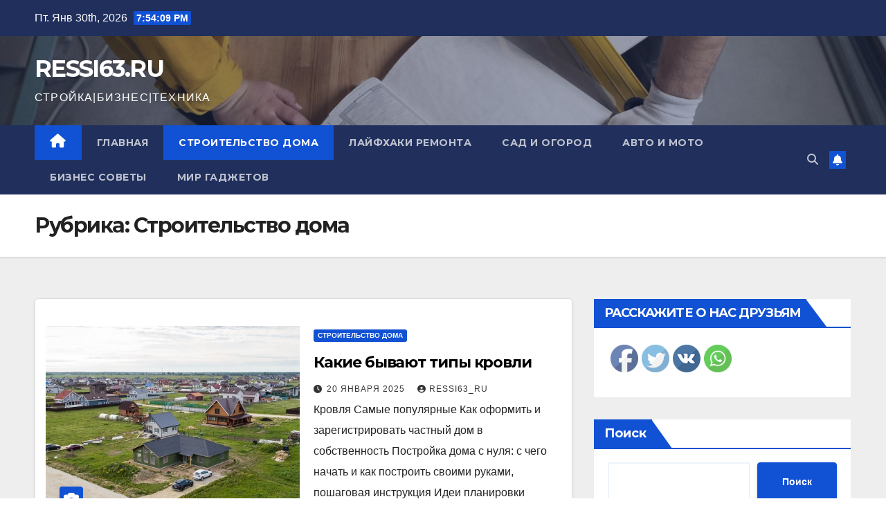

--- FILE ---
content_type: text/html; charset=UTF-8
request_url: https://ressi63.ru/category/stroim-dom-sami/
body_size: 17860
content:
<!DOCTYPE html><html dir="ltr" lang="ru-RU" prefix="og: https://ogp.me/ns#"><head><meta charset="UTF-8"><meta name="viewport" content="width=device-width, initial-scale=1"><link rel="profile" href="http://gmpg.org/xfn/11"><style type='text/css'></style><title>Строительство дома - RESSI63.RU</title><meta name="robots" content="max-image-preview:large" /><link rel="canonical" href="https://ressi63.ru/category/stroim-dom-sami/" /><link rel="next" href="https://ressi63.ru/category/stroim-dom-sami/page/2/" /><meta name="generator" content="All in One SEO (AIOSEO) 4.7.8" /> <script type="application/ld+json" class="aioseo-schema">{"@context":"https:\/\/schema.org","@graph":[{"@type":"BreadcrumbList","@id":"https:\/\/ressi63.ru\/category\/stroim-dom-sami\/#breadcrumblist","itemListElement":[{"@type":"ListItem","@id":"https:\/\/ressi63.ru\/#listItem","position":1,"name":"\u0413\u043b\u0430\u0432\u043d\u0430\u044f \u0441\u0442\u0440\u0430\u043d\u0438\u0446\u0430","item":"https:\/\/ressi63.ru\/","nextItem":{"@type":"ListItem","@id":"https:\/\/ressi63.ru\/category\/stroim-dom-sami\/#listItem","name":"\u0421\u0442\u0440\u043e\u0438\u0442\u0435\u043b\u044c\u0441\u0442\u0432\u043e \u0434\u043e\u043c\u0430"}},{"@type":"ListItem","@id":"https:\/\/ressi63.ru\/category\/stroim-dom-sami\/#listItem","position":2,"name":"\u0421\u0442\u0440\u043e\u0438\u0442\u0435\u043b\u044c\u0441\u0442\u0432\u043e \u0434\u043e\u043c\u0430","previousItem":{"@type":"ListItem","@id":"https:\/\/ressi63.ru\/#listItem","name":"\u0413\u043b\u0430\u0432\u043d\u0430\u044f \u0441\u0442\u0440\u0430\u043d\u0438\u0446\u0430"}}]},{"@type":"CollectionPage","@id":"https:\/\/ressi63.ru\/category\/stroim-dom-sami\/#collectionpage","url":"https:\/\/ressi63.ru\/category\/stroim-dom-sami\/","name":"\u0421\u0442\u0440\u043e\u0438\u0442\u0435\u043b\u044c\u0441\u0442\u0432\u043e \u0434\u043e\u043c\u0430 - RESSI63.RU","inLanguage":"ru-RU","isPartOf":{"@id":"https:\/\/ressi63.ru\/#website"},"breadcrumb":{"@id":"https:\/\/ressi63.ru\/category\/stroim-dom-sami\/#breadcrumblist"}},{"@type":"Organization","@id":"https:\/\/ressi63.ru\/#organization","name":"RESSI63.RU","description":"\u0421\u0422\u0420\u041e\u0419\u041a\u0410|\u0411\u0418\u0417\u041d\u0415\u0421|\u0422\u0415\u0425\u041d\u0418\u041a\u0410","url":"https:\/\/ressi63.ru\/"},{"@type":"WebSite","@id":"https:\/\/ressi63.ru\/#website","url":"https:\/\/ressi63.ru\/","name":"RESSI63.RU","description":"\u0421\u0422\u0420\u041e\u0419\u041a\u0410|\u0411\u0418\u0417\u041d\u0415\u0421|\u0422\u0415\u0425\u041d\u0418\u041a\u0410","inLanguage":"ru-RU","publisher":{"@id":"https:\/\/ressi63.ru\/#organization"}}]}</script> <link rel='dns-prefetch' href='//fonts.googleapis.com' /><link rel="alternate" type="application/rss+xml" title="RESSI63.RU &raquo; Лента" href="https://ressi63.ru/feed/" /><link rel="alternate" type="application/rss+xml" title="RESSI63.RU &raquo; Лента комментариев" href="https://ressi63.ru/comments/feed/" /><link rel="alternate" type="application/rss+xml" title="RESSI63.RU &raquo; Лента рубрики Строительство дома" href="https://ressi63.ru/category/stroim-dom-sami/feed/" />  <script src="//www.googletagmanager.com/gtag/js?id=G-4LY153T5FH"  data-cfasync="false" data-wpfc-render="false" async></script> <script data-cfasync="false" data-wpfc-render="false">var mi_version = '9.11.1';
				var mi_track_user = true;
				var mi_no_track_reason = '';
								var MonsterInsightsDefaultLocations = {"page_location":"https:\/\/ressi63.ru\/category\/stroim-dom-sami\/"};
								if ( typeof MonsterInsightsPrivacyGuardFilter === 'function' ) {
					var MonsterInsightsLocations = (typeof MonsterInsightsExcludeQuery === 'object') ? MonsterInsightsPrivacyGuardFilter( MonsterInsightsExcludeQuery ) : MonsterInsightsPrivacyGuardFilter( MonsterInsightsDefaultLocations );
				} else {
					var MonsterInsightsLocations = (typeof MonsterInsightsExcludeQuery === 'object') ? MonsterInsightsExcludeQuery : MonsterInsightsDefaultLocations;
				}

								var disableStrs = [
										'ga-disable-G-4LY153T5FH',
									];

				/* Function to detect opted out users */
				function __gtagTrackerIsOptedOut() {
					for (var index = 0; index < disableStrs.length; index++) {
						if (document.cookie.indexOf(disableStrs[index] + '=true') > -1) {
							return true;
						}
					}

					return false;
				}

				/* Disable tracking if the opt-out cookie exists. */
				if (__gtagTrackerIsOptedOut()) {
					for (var index = 0; index < disableStrs.length; index++) {
						window[disableStrs[index]] = true;
					}
				}

				/* Opt-out function */
				function __gtagTrackerOptout() {
					for (var index = 0; index < disableStrs.length; index++) {
						document.cookie = disableStrs[index] + '=true; expires=Thu, 31 Dec 2099 23:59:59 UTC; path=/';
						window[disableStrs[index]] = true;
					}
				}

				if ('undefined' === typeof gaOptout) {
					function gaOptout() {
						__gtagTrackerOptout();
					}
				}
								window.dataLayer = window.dataLayer || [];

				window.MonsterInsightsDualTracker = {
					helpers: {},
					trackers: {},
				};
				if (mi_track_user) {
					function __gtagDataLayer() {
						dataLayer.push(arguments);
					}

					function __gtagTracker(type, name, parameters) {
						if (!parameters) {
							parameters = {};
						}

						if (parameters.send_to) {
							__gtagDataLayer.apply(null, arguments);
							return;
						}

						if (type === 'event') {
														parameters.send_to = monsterinsights_frontend.v4_id;
							var hookName = name;
							if (typeof parameters['event_category'] !== 'undefined') {
								hookName = parameters['event_category'] + ':' + name;
							}

							if (typeof MonsterInsightsDualTracker.trackers[hookName] !== 'undefined') {
								MonsterInsightsDualTracker.trackers[hookName](parameters);
							} else {
								__gtagDataLayer('event', name, parameters);
							}
							
						} else {
							__gtagDataLayer.apply(null, arguments);
						}
					}

					__gtagTracker('js', new Date());
					__gtagTracker('set', {
						'developer_id.dZGIzZG': true,
											});
					if ( MonsterInsightsLocations.page_location ) {
						__gtagTracker('set', MonsterInsightsLocations);
					}
										__gtagTracker('config', 'G-4LY153T5FH', {"forceSSL":"true","link_attribution":"true"} );
										window.gtag = __gtagTracker;										(function () {
						/* https://developers.google.com/analytics/devguides/collection/analyticsjs/ */
						/* ga and __gaTracker compatibility shim. */
						var noopfn = function () {
							return null;
						};
						var newtracker = function () {
							return new Tracker();
						};
						var Tracker = function () {
							return null;
						};
						var p = Tracker.prototype;
						p.get = noopfn;
						p.set = noopfn;
						p.send = function () {
							var args = Array.prototype.slice.call(arguments);
							args.unshift('send');
							__gaTracker.apply(null, args);
						};
						var __gaTracker = function () {
							var len = arguments.length;
							if (len === 0) {
								return;
							}
							var f = arguments[len - 1];
							if (typeof f !== 'object' || f === null || typeof f.hitCallback !== 'function') {
								if ('send' === arguments[0]) {
									var hitConverted, hitObject = false, action;
									if ('event' === arguments[1]) {
										if ('undefined' !== typeof arguments[3]) {
											hitObject = {
												'eventAction': arguments[3],
												'eventCategory': arguments[2],
												'eventLabel': arguments[4],
												'value': arguments[5] ? arguments[5] : 1,
											}
										}
									}
									if ('pageview' === arguments[1]) {
										if ('undefined' !== typeof arguments[2]) {
											hitObject = {
												'eventAction': 'page_view',
												'page_path': arguments[2],
											}
										}
									}
									if (typeof arguments[2] === 'object') {
										hitObject = arguments[2];
									}
									if (typeof arguments[5] === 'object') {
										Object.assign(hitObject, arguments[5]);
									}
									if ('undefined' !== typeof arguments[1].hitType) {
										hitObject = arguments[1];
										if ('pageview' === hitObject.hitType) {
											hitObject.eventAction = 'page_view';
										}
									}
									if (hitObject) {
										action = 'timing' === arguments[1].hitType ? 'timing_complete' : hitObject.eventAction;
										hitConverted = mapArgs(hitObject);
										__gtagTracker('event', action, hitConverted);
									}
								}
								return;
							}

							function mapArgs(args) {
								var arg, hit = {};
								var gaMap = {
									'eventCategory': 'event_category',
									'eventAction': 'event_action',
									'eventLabel': 'event_label',
									'eventValue': 'event_value',
									'nonInteraction': 'non_interaction',
									'timingCategory': 'event_category',
									'timingVar': 'name',
									'timingValue': 'value',
									'timingLabel': 'event_label',
									'page': 'page_path',
									'location': 'page_location',
									'title': 'page_title',
									'referrer' : 'page_referrer',
								};
								for (arg in args) {
																		if (!(!args.hasOwnProperty(arg) || !gaMap.hasOwnProperty(arg))) {
										hit[gaMap[arg]] = args[arg];
									} else {
										hit[arg] = args[arg];
									}
								}
								return hit;
							}

							try {
								f.hitCallback();
							} catch (ex) {
							}
						};
						__gaTracker.create = newtracker;
						__gaTracker.getByName = newtracker;
						__gaTracker.getAll = function () {
							return [];
						};
						__gaTracker.remove = noopfn;
						__gaTracker.loaded = true;
						window['__gaTracker'] = __gaTracker;
					})();
									} else {
										console.log("");
					(function () {
						function __gtagTracker() {
							return null;
						}

						window['__gtagTracker'] = __gtagTracker;
						window['gtag'] = __gtagTracker;
					})();
									}</script> <style id='wp-img-auto-sizes-contain-inline-css'>img:is([sizes=auto i],[sizes^="auto," i]){contain-intrinsic-size:3000px 1500px}
/*# sourceURL=wp-img-auto-sizes-contain-inline-css */</style><style id='wp-block-library-inline-css'>:root{--wp-block-synced-color:#7a00df;--wp-block-synced-color--rgb:122,0,223;--wp-bound-block-color:var(--wp-block-synced-color);--wp-editor-canvas-background:#ddd;--wp-admin-theme-color:#007cba;--wp-admin-theme-color--rgb:0,124,186;--wp-admin-theme-color-darker-10:#006ba1;--wp-admin-theme-color-darker-10--rgb:0,107,160.5;--wp-admin-theme-color-darker-20:#005a87;--wp-admin-theme-color-darker-20--rgb:0,90,135;--wp-admin-border-width-focus:2px}@media (min-resolution:192dpi){:root{--wp-admin-border-width-focus:1.5px}}.wp-element-button{cursor:pointer}:root .has-very-light-gray-background-color{background-color:#eee}:root .has-very-dark-gray-background-color{background-color:#313131}:root .has-very-light-gray-color{color:#eee}:root .has-very-dark-gray-color{color:#313131}:root .has-vivid-green-cyan-to-vivid-cyan-blue-gradient-background{background:linear-gradient(135deg,#00d084,#0693e3)}:root .has-purple-crush-gradient-background{background:linear-gradient(135deg,#34e2e4,#4721fb 50%,#ab1dfe)}:root .has-hazy-dawn-gradient-background{background:linear-gradient(135deg,#faaca8,#dad0ec)}:root .has-subdued-olive-gradient-background{background:linear-gradient(135deg,#fafae1,#67a671)}:root .has-atomic-cream-gradient-background{background:linear-gradient(135deg,#fdd79a,#004a59)}:root .has-nightshade-gradient-background{background:linear-gradient(135deg,#330968,#31cdcf)}:root .has-midnight-gradient-background{background:linear-gradient(135deg,#020381,#2874fc)}:root{--wp--preset--font-size--normal:16px;--wp--preset--font-size--huge:42px}.has-regular-font-size{font-size:1em}.has-larger-font-size{font-size:2.625em}.has-normal-font-size{font-size:var(--wp--preset--font-size--normal)}.has-huge-font-size{font-size:var(--wp--preset--font-size--huge)}.has-text-align-center{text-align:center}.has-text-align-left{text-align:left}.has-text-align-right{text-align:right}.has-fit-text{white-space:nowrap!important}#end-resizable-editor-section{display:none}.aligncenter{clear:both}.items-justified-left{justify-content:flex-start}.items-justified-center{justify-content:center}.items-justified-right{justify-content:flex-end}.items-justified-space-between{justify-content:space-between}.screen-reader-text{border:0;clip-path:inset(50%);height:1px;margin:-1px;overflow:hidden;padding:0;position:absolute;width:1px;word-wrap:normal!important}.screen-reader-text:focus{background-color:#ddd;clip-path:none;color:#444;display:block;font-size:1em;height:auto;left:5px;line-height:normal;padding:15px 23px 14px;text-decoration:none;top:5px;width:auto;z-index:100000}html :where(.has-border-color){border-style:solid}html :where([style*=border-top-color]){border-top-style:solid}html :where([style*=border-right-color]){border-right-style:solid}html :where([style*=border-bottom-color]){border-bottom-style:solid}html :where([style*=border-left-color]){border-left-style:solid}html :where([style*=border-width]){border-style:solid}html :where([style*=border-top-width]){border-top-style:solid}html :where([style*=border-right-width]){border-right-style:solid}html :where([style*=border-bottom-width]){border-bottom-style:solid}html :where([style*=border-left-width]){border-left-style:solid}html :where(img[class*=wp-image-]){height:auto;max-width:100%}:where(figure){margin:0 0 1em}html :where(.is-position-sticky){--wp-admin--admin-bar--position-offset:var(--wp-admin--admin-bar--height,0px)}@media screen and (max-width:600px){html :where(.is-position-sticky){--wp-admin--admin-bar--position-offset:0px}}

/*# sourceURL=wp-block-library-inline-css */</style><style id='wp-block-archives-inline-css'>.wp-block-archives{box-sizing:border-box}.wp-block-archives-dropdown label{display:block}
/*# sourceURL=https://ressi63.ru/wp-includes/blocks/archives/style.min.css */</style><style id='wp-block-categories-inline-css'>.wp-block-categories{box-sizing:border-box}.wp-block-categories.alignleft{margin-right:2em}.wp-block-categories.alignright{margin-left:2em}.wp-block-categories.wp-block-categories-dropdown.aligncenter{text-align:center}.wp-block-categories .wp-block-categories__label{display:block;width:100%}
/*# sourceURL=https://ressi63.ru/wp-includes/blocks/categories/style.min.css */</style><style id='wp-block-heading-inline-css'>h1:where(.wp-block-heading).has-background,h2:where(.wp-block-heading).has-background,h3:where(.wp-block-heading).has-background,h4:where(.wp-block-heading).has-background,h5:where(.wp-block-heading).has-background,h6:where(.wp-block-heading).has-background{padding:1.25em 2.375em}h1.has-text-align-left[style*=writing-mode]:where([style*=vertical-lr]),h1.has-text-align-right[style*=writing-mode]:where([style*=vertical-rl]),h2.has-text-align-left[style*=writing-mode]:where([style*=vertical-lr]),h2.has-text-align-right[style*=writing-mode]:where([style*=vertical-rl]),h3.has-text-align-left[style*=writing-mode]:where([style*=vertical-lr]),h3.has-text-align-right[style*=writing-mode]:where([style*=vertical-rl]),h4.has-text-align-left[style*=writing-mode]:where([style*=vertical-lr]),h4.has-text-align-right[style*=writing-mode]:where([style*=vertical-rl]),h5.has-text-align-left[style*=writing-mode]:where([style*=vertical-lr]),h5.has-text-align-right[style*=writing-mode]:where([style*=vertical-rl]),h6.has-text-align-left[style*=writing-mode]:where([style*=vertical-lr]),h6.has-text-align-right[style*=writing-mode]:where([style*=vertical-rl]){rotate:180deg}
/*# sourceURL=https://ressi63.ru/wp-includes/blocks/heading/style.min.css */</style><style id='wp-block-latest-posts-inline-css'>.wp-block-latest-posts{box-sizing:border-box}.wp-block-latest-posts.alignleft{margin-right:2em}.wp-block-latest-posts.alignright{margin-left:2em}.wp-block-latest-posts.wp-block-latest-posts__list{list-style:none}.wp-block-latest-posts.wp-block-latest-posts__list li{clear:both;overflow-wrap:break-word}.wp-block-latest-posts.is-grid{display:flex;flex-wrap:wrap}.wp-block-latest-posts.is-grid li{margin:0 1.25em 1.25em 0;width:100%}@media (min-width:600px){.wp-block-latest-posts.columns-2 li{width:calc(50% - .625em)}.wp-block-latest-posts.columns-2 li:nth-child(2n){margin-right:0}.wp-block-latest-posts.columns-3 li{width:calc(33.33333% - .83333em)}.wp-block-latest-posts.columns-3 li:nth-child(3n){margin-right:0}.wp-block-latest-posts.columns-4 li{width:calc(25% - .9375em)}.wp-block-latest-posts.columns-4 li:nth-child(4n){margin-right:0}.wp-block-latest-posts.columns-5 li{width:calc(20% - 1em)}.wp-block-latest-posts.columns-5 li:nth-child(5n){margin-right:0}.wp-block-latest-posts.columns-6 li{width:calc(16.66667% - 1.04167em)}.wp-block-latest-posts.columns-6 li:nth-child(6n){margin-right:0}}:root :where(.wp-block-latest-posts.is-grid){padding:0}:root :where(.wp-block-latest-posts.wp-block-latest-posts__list){padding-left:0}.wp-block-latest-posts__post-author,.wp-block-latest-posts__post-date{display:block;font-size:.8125em}.wp-block-latest-posts__post-excerpt,.wp-block-latest-posts__post-full-content{margin-bottom:1em;margin-top:.5em}.wp-block-latest-posts__featured-image a{display:inline-block}.wp-block-latest-posts__featured-image img{height:auto;max-width:100%;width:auto}.wp-block-latest-posts__featured-image.alignleft{float:left;margin-right:1em}.wp-block-latest-posts__featured-image.alignright{float:right;margin-left:1em}.wp-block-latest-posts__featured-image.aligncenter{margin-bottom:1em;text-align:center}
/*# sourceURL=https://ressi63.ru/wp-includes/blocks/latest-posts/style.min.css */</style><style id='wp-block-search-inline-css'>.wp-block-search__button{margin-left:10px;word-break:normal}.wp-block-search__button.has-icon{line-height:0}.wp-block-search__button svg{height:1.25em;min-height:24px;min-width:24px;width:1.25em;fill:currentColor;vertical-align:text-bottom}:where(.wp-block-search__button){border:1px solid #ccc;padding:6px 10px}.wp-block-search__inside-wrapper{display:flex;flex:auto;flex-wrap:nowrap;max-width:100%}.wp-block-search__label{width:100%}.wp-block-search.wp-block-search__button-only .wp-block-search__button{box-sizing:border-box;display:flex;flex-shrink:0;justify-content:center;margin-left:0;max-width:100%}.wp-block-search.wp-block-search__button-only .wp-block-search__inside-wrapper{min-width:0!important;transition-property:width}.wp-block-search.wp-block-search__button-only .wp-block-search__input{flex-basis:100%;transition-duration:.3s}.wp-block-search.wp-block-search__button-only.wp-block-search__searchfield-hidden,.wp-block-search.wp-block-search__button-only.wp-block-search__searchfield-hidden .wp-block-search__inside-wrapper{overflow:hidden}.wp-block-search.wp-block-search__button-only.wp-block-search__searchfield-hidden .wp-block-search__input{border-left-width:0!important;border-right-width:0!important;flex-basis:0;flex-grow:0;margin:0;min-width:0!important;padding-left:0!important;padding-right:0!important;width:0!important}:where(.wp-block-search__input){appearance:none;border:1px solid #949494;flex-grow:1;font-family:inherit;font-size:inherit;font-style:inherit;font-weight:inherit;letter-spacing:inherit;line-height:inherit;margin-left:0;margin-right:0;min-width:3rem;padding:8px;text-decoration:unset!important;text-transform:inherit}:where(.wp-block-search__button-inside .wp-block-search__inside-wrapper){background-color:#fff;border:1px solid #949494;box-sizing:border-box;padding:4px}:where(.wp-block-search__button-inside .wp-block-search__inside-wrapper) .wp-block-search__input{border:none;border-radius:0;padding:0 4px}:where(.wp-block-search__button-inside .wp-block-search__inside-wrapper) .wp-block-search__input:focus{outline:none}:where(.wp-block-search__button-inside .wp-block-search__inside-wrapper) :where(.wp-block-search__button){padding:4px 8px}.wp-block-search.aligncenter .wp-block-search__inside-wrapper{margin:auto}.wp-block[data-align=right] .wp-block-search.wp-block-search__button-only .wp-block-search__inside-wrapper{float:right}
/*# sourceURL=https://ressi63.ru/wp-includes/blocks/search/style.min.css */</style><style id='wp-block-group-inline-css'>.wp-block-group{box-sizing:border-box}:where(.wp-block-group.wp-block-group-is-layout-constrained){position:relative}
/*# sourceURL=https://ressi63.ru/wp-includes/blocks/group/style.min.css */</style><style id='global-styles-inline-css'>:root{--wp--preset--aspect-ratio--square: 1;--wp--preset--aspect-ratio--4-3: 4/3;--wp--preset--aspect-ratio--3-4: 3/4;--wp--preset--aspect-ratio--3-2: 3/2;--wp--preset--aspect-ratio--2-3: 2/3;--wp--preset--aspect-ratio--16-9: 16/9;--wp--preset--aspect-ratio--9-16: 9/16;--wp--preset--color--black: #000000;--wp--preset--color--cyan-bluish-gray: #abb8c3;--wp--preset--color--white: #ffffff;--wp--preset--color--pale-pink: #f78da7;--wp--preset--color--vivid-red: #cf2e2e;--wp--preset--color--luminous-vivid-orange: #ff6900;--wp--preset--color--luminous-vivid-amber: #fcb900;--wp--preset--color--light-green-cyan: #7bdcb5;--wp--preset--color--vivid-green-cyan: #00d084;--wp--preset--color--pale-cyan-blue: #8ed1fc;--wp--preset--color--vivid-cyan-blue: #0693e3;--wp--preset--color--vivid-purple: #9b51e0;--wp--preset--gradient--vivid-cyan-blue-to-vivid-purple: linear-gradient(135deg,rgb(6,147,227) 0%,rgb(155,81,224) 100%);--wp--preset--gradient--light-green-cyan-to-vivid-green-cyan: linear-gradient(135deg,rgb(122,220,180) 0%,rgb(0,208,130) 100%);--wp--preset--gradient--luminous-vivid-amber-to-luminous-vivid-orange: linear-gradient(135deg,rgb(252,185,0) 0%,rgb(255,105,0) 100%);--wp--preset--gradient--luminous-vivid-orange-to-vivid-red: linear-gradient(135deg,rgb(255,105,0) 0%,rgb(207,46,46) 100%);--wp--preset--gradient--very-light-gray-to-cyan-bluish-gray: linear-gradient(135deg,rgb(238,238,238) 0%,rgb(169,184,195) 100%);--wp--preset--gradient--cool-to-warm-spectrum: linear-gradient(135deg,rgb(74,234,220) 0%,rgb(151,120,209) 20%,rgb(207,42,186) 40%,rgb(238,44,130) 60%,rgb(251,105,98) 80%,rgb(254,248,76) 100%);--wp--preset--gradient--blush-light-purple: linear-gradient(135deg,rgb(255,206,236) 0%,rgb(152,150,240) 100%);--wp--preset--gradient--blush-bordeaux: linear-gradient(135deg,rgb(254,205,165) 0%,rgb(254,45,45) 50%,rgb(107,0,62) 100%);--wp--preset--gradient--luminous-dusk: linear-gradient(135deg,rgb(255,203,112) 0%,rgb(199,81,192) 50%,rgb(65,88,208) 100%);--wp--preset--gradient--pale-ocean: linear-gradient(135deg,rgb(255,245,203) 0%,rgb(182,227,212) 50%,rgb(51,167,181) 100%);--wp--preset--gradient--electric-grass: linear-gradient(135deg,rgb(202,248,128) 0%,rgb(113,206,126) 100%);--wp--preset--gradient--midnight: linear-gradient(135deg,rgb(2,3,129) 0%,rgb(40,116,252) 100%);--wp--preset--font-size--small: 13px;--wp--preset--font-size--medium: 20px;--wp--preset--font-size--large: 36px;--wp--preset--font-size--x-large: 42px;--wp--preset--spacing--20: 0.44rem;--wp--preset--spacing--30: 0.67rem;--wp--preset--spacing--40: 1rem;--wp--preset--spacing--50: 1.5rem;--wp--preset--spacing--60: 2.25rem;--wp--preset--spacing--70: 3.38rem;--wp--preset--spacing--80: 5.06rem;--wp--preset--shadow--natural: 6px 6px 9px rgba(0, 0, 0, 0.2);--wp--preset--shadow--deep: 12px 12px 50px rgba(0, 0, 0, 0.4);--wp--preset--shadow--sharp: 6px 6px 0px rgba(0, 0, 0, 0.2);--wp--preset--shadow--outlined: 6px 6px 0px -3px rgb(255, 255, 255), 6px 6px rgb(0, 0, 0);--wp--preset--shadow--crisp: 6px 6px 0px rgb(0, 0, 0);}:where(.is-layout-flex){gap: 0.5em;}:where(.is-layout-grid){gap: 0.5em;}body .is-layout-flex{display: flex;}.is-layout-flex{flex-wrap: wrap;align-items: center;}.is-layout-flex > :is(*, div){margin: 0;}body .is-layout-grid{display: grid;}.is-layout-grid > :is(*, div){margin: 0;}:where(.wp-block-columns.is-layout-flex){gap: 2em;}:where(.wp-block-columns.is-layout-grid){gap: 2em;}:where(.wp-block-post-template.is-layout-flex){gap: 1.25em;}:where(.wp-block-post-template.is-layout-grid){gap: 1.25em;}.has-black-color{color: var(--wp--preset--color--black) !important;}.has-cyan-bluish-gray-color{color: var(--wp--preset--color--cyan-bluish-gray) !important;}.has-white-color{color: var(--wp--preset--color--white) !important;}.has-pale-pink-color{color: var(--wp--preset--color--pale-pink) !important;}.has-vivid-red-color{color: var(--wp--preset--color--vivid-red) !important;}.has-luminous-vivid-orange-color{color: var(--wp--preset--color--luminous-vivid-orange) !important;}.has-luminous-vivid-amber-color{color: var(--wp--preset--color--luminous-vivid-amber) !important;}.has-light-green-cyan-color{color: var(--wp--preset--color--light-green-cyan) !important;}.has-vivid-green-cyan-color{color: var(--wp--preset--color--vivid-green-cyan) !important;}.has-pale-cyan-blue-color{color: var(--wp--preset--color--pale-cyan-blue) !important;}.has-vivid-cyan-blue-color{color: var(--wp--preset--color--vivid-cyan-blue) !important;}.has-vivid-purple-color{color: var(--wp--preset--color--vivid-purple) !important;}.has-black-background-color{background-color: var(--wp--preset--color--black) !important;}.has-cyan-bluish-gray-background-color{background-color: var(--wp--preset--color--cyan-bluish-gray) !important;}.has-white-background-color{background-color: var(--wp--preset--color--white) !important;}.has-pale-pink-background-color{background-color: var(--wp--preset--color--pale-pink) !important;}.has-vivid-red-background-color{background-color: var(--wp--preset--color--vivid-red) !important;}.has-luminous-vivid-orange-background-color{background-color: var(--wp--preset--color--luminous-vivid-orange) !important;}.has-luminous-vivid-amber-background-color{background-color: var(--wp--preset--color--luminous-vivid-amber) !important;}.has-light-green-cyan-background-color{background-color: var(--wp--preset--color--light-green-cyan) !important;}.has-vivid-green-cyan-background-color{background-color: var(--wp--preset--color--vivid-green-cyan) !important;}.has-pale-cyan-blue-background-color{background-color: var(--wp--preset--color--pale-cyan-blue) !important;}.has-vivid-cyan-blue-background-color{background-color: var(--wp--preset--color--vivid-cyan-blue) !important;}.has-vivid-purple-background-color{background-color: var(--wp--preset--color--vivid-purple) !important;}.has-black-border-color{border-color: var(--wp--preset--color--black) !important;}.has-cyan-bluish-gray-border-color{border-color: var(--wp--preset--color--cyan-bluish-gray) !important;}.has-white-border-color{border-color: var(--wp--preset--color--white) !important;}.has-pale-pink-border-color{border-color: var(--wp--preset--color--pale-pink) !important;}.has-vivid-red-border-color{border-color: var(--wp--preset--color--vivid-red) !important;}.has-luminous-vivid-orange-border-color{border-color: var(--wp--preset--color--luminous-vivid-orange) !important;}.has-luminous-vivid-amber-border-color{border-color: var(--wp--preset--color--luminous-vivid-amber) !important;}.has-light-green-cyan-border-color{border-color: var(--wp--preset--color--light-green-cyan) !important;}.has-vivid-green-cyan-border-color{border-color: var(--wp--preset--color--vivid-green-cyan) !important;}.has-pale-cyan-blue-border-color{border-color: var(--wp--preset--color--pale-cyan-blue) !important;}.has-vivid-cyan-blue-border-color{border-color: var(--wp--preset--color--vivid-cyan-blue) !important;}.has-vivid-purple-border-color{border-color: var(--wp--preset--color--vivid-purple) !important;}.has-vivid-cyan-blue-to-vivid-purple-gradient-background{background: var(--wp--preset--gradient--vivid-cyan-blue-to-vivid-purple) !important;}.has-light-green-cyan-to-vivid-green-cyan-gradient-background{background: var(--wp--preset--gradient--light-green-cyan-to-vivid-green-cyan) !important;}.has-luminous-vivid-amber-to-luminous-vivid-orange-gradient-background{background: var(--wp--preset--gradient--luminous-vivid-amber-to-luminous-vivid-orange) !important;}.has-luminous-vivid-orange-to-vivid-red-gradient-background{background: var(--wp--preset--gradient--luminous-vivid-orange-to-vivid-red) !important;}.has-very-light-gray-to-cyan-bluish-gray-gradient-background{background: var(--wp--preset--gradient--very-light-gray-to-cyan-bluish-gray) !important;}.has-cool-to-warm-spectrum-gradient-background{background: var(--wp--preset--gradient--cool-to-warm-spectrum) !important;}.has-blush-light-purple-gradient-background{background: var(--wp--preset--gradient--blush-light-purple) !important;}.has-blush-bordeaux-gradient-background{background: var(--wp--preset--gradient--blush-bordeaux) !important;}.has-luminous-dusk-gradient-background{background: var(--wp--preset--gradient--luminous-dusk) !important;}.has-pale-ocean-gradient-background{background: var(--wp--preset--gradient--pale-ocean) !important;}.has-electric-grass-gradient-background{background: var(--wp--preset--gradient--electric-grass) !important;}.has-midnight-gradient-background{background: var(--wp--preset--gradient--midnight) !important;}.has-small-font-size{font-size: var(--wp--preset--font-size--small) !important;}.has-medium-font-size{font-size: var(--wp--preset--font-size--medium) !important;}.has-large-font-size{font-size: var(--wp--preset--font-size--large) !important;}.has-x-large-font-size{font-size: var(--wp--preset--font-size--x-large) !important;}
/*# sourceURL=global-styles-inline-css */</style><style id='classic-theme-styles-inline-css'>/*! This file is auto-generated */
.wp-block-button__link{color:#fff;background-color:#32373c;border-radius:9999px;box-shadow:none;text-decoration:none;padding:calc(.667em + 2px) calc(1.333em + 2px);font-size:1.125em}.wp-block-file__button{background:#32373c;color:#fff;text-decoration:none}
/*# sourceURL=/wp-includes/css/classic-themes.min.css */</style><link rel='stylesheet' id='contact-form-7-css' href='https://ressi63.ru/wp-content/cache/wmac/css/wmac_single_0e4a098f3f6e3faede64db8b9da80ba2.css' media='all' /><link rel='stylesheet' id='SFSImainCss-css' href='https://ressi63.ru/wp-content/cache/wmac/css/wmac_single_0711b51fe8599a4c4ecf7e17f9610a8a.css' media='all' /><link rel='stylesheet' id='ez-toc-css' href='https://ressi63.ru/wp-content/plugins/easy-table-of-contents/assets/css/screen.min.css' media='all' /><style id='ez-toc-inline-css'>div#ez-toc-container p.ez-toc-title {font-size: 120%;}div#ez-toc-container p.ez-toc-title {font-weight: 500;}div#ez-toc-container ul li {font-size: 95%;}div#ez-toc-container nav ul ul li ul li {font-size: 90%!important;}
.ez-toc-container-direction {direction: ltr;}.ez-toc-counter ul{counter-reset: item;}.ez-toc-counter nav ul li a::before {content: counters(item, ".", decimal) ". ";display: inline-block;counter-increment: item;flex-grow: 0;flex-shrink: 0;margin-right: .2em; float: left;}.ez-toc-widget-direction {direction: ltr;}.ez-toc-widget-container ul{counter-reset: item;}.ez-toc-widget-container nav ul li a::before {content: counters(item, ".", decimal) ". ";display: inline-block;counter-increment: item;flex-grow: 0;flex-shrink: 0;margin-right: .2em; float: left;}
/*# sourceURL=ez-toc-inline-css */</style><link rel='stylesheet' id='newsup-fonts-css' href='//fonts.googleapis.com/css?family=Montserrat%3A400%2C500%2C700%2C800%7CWork%2BSans%3A300%2C400%2C500%2C600%2C700%2C800%2C900%26display%3Dswap&#038;subset=latin%2Clatin-ext' media='all' /><link rel='stylesheet' id='bootstrap-css' href='https://ressi63.ru/wp-content/cache/wmac/css/wmac_single_9c515bcfe5994f1106779ebc80085b47.css' media='all' /><link rel='stylesheet' id='newsup-style-css' href='https://ressi63.ru/wp-content/cache/wmac/css/wmac_single_8f4c3137020247d235c255d2b4745fad.css' media='all' /><link rel='stylesheet' id='newsup-default-css' href='https://ressi63.ru/wp-content/cache/wmac/css/wmac_single_b7cbafa6c5c9063e75cc3e6bd1b33c6d.css' media='all' /><link rel='stylesheet' id='font-awesome-5-all-css' href='https://ressi63.ru/wp-content/themes/newsup/css/font-awesome/css/all.min.css' media='all' /><link rel='stylesheet' id='font-awesome-4-shim-css' href='https://ressi63.ru/wp-content/themes/newsup/css/font-awesome/css/v4-shims.min.css' media='all' /><link rel='stylesheet' id='owl-carousel-css' href='https://ressi63.ru/wp-content/cache/wmac/css/wmac_single_c01cb063daa1dd1f8aa6c5e6314116e7.css' media='all' /><link rel='stylesheet' id='smartmenus-css' href='https://ressi63.ru/wp-content/cache/wmac/css/wmac_single_830a0e8564ef34e1f8bf998ec9931a95.css' media='all' />     <script id="wp-yandex-metrika_frontend-js-after">(function(){window.wpym.counters = JSON.parse('[{"number":"95823814","webvisor":"1"}]');window.wpym.targets = JSON.parse('[]');})();
//# sourceURL=wp-yandex-metrika_frontend-js-after</script>  <script data-cfasync="false" data-wpfc-render="false" id='monsterinsights-frontend-script-js-extra'>var monsterinsights_frontend = {"js_events_tracking":"true","download_extensions":"doc,pdf,ppt,zip,xls,docx,pptx,xlsx","inbound_paths":"[{\"path\":\"\\\/go\\\/\",\"label\":\"affiliate\"},{\"path\":\"\\\/recommend\\\/\",\"label\":\"affiliate\"}]","home_url":"https:\/\/ressi63.ru","hash_tracking":"false","v4_id":"G-4LY153T5FH"};</script> <script id="ez-toc-scroll-scriptjs-js-after">jQuery(document).ready(function(){document.querySelectorAll(".ez-toc-section").forEach(t=>{t.setAttribute("ez-toc-data-id","#"+decodeURI(t.getAttribute("id")))}),jQuery("a.ez-toc-link").click(function(){let t=jQuery(this).attr("href"),e=jQuery("#wpadminbar"),i=0;30>30&&(i=30),e.length&&(i+=e.height()),jQuery('[ez-toc-data-id="'+decodeURI(t)+'"]').length>0&&(i=jQuery('[ez-toc-data-id="'+decodeURI(t)+'"]').offset().top-i),jQuery("html, body").animate({scrollTop:i},500)})});
//# sourceURL=ez-toc-scroll-scriptjs-js-after</script>        <link rel="https://api.w.org/" href="https://ressi63.ru/wp-json/" /><link rel="alternate" title="JSON" type="application/json" href="https://ressi63.ru/wp-json/wp/v2/categories/7" /><link rel="EditURI" type="application/rsd+xml" title="RSD" href="https://ressi63.ru/xmlrpc.php?rsd" /><meta name="follow.[base64]" content="Q0CZFKubvP6fGpKuHM0s"/><meta name="verification" content="f612c7d25f5690ad41496fcfdbf8d1" /><style type="text/css" id="custom-background-css">.wrapper { background-color: #eee; }</style><style type="text/css">body .site-title a,
        body .site-description {
            color: #fff;
        }

        .site-branding-text .site-title a {
                font-size: px;
            }

            @media only screen and (max-width: 640px) {
                .site-branding-text .site-title a {
                    font-size: 40px;

                }
            }

            @media only screen and (max-width: 375px) {
                .site-branding-text .site-title a {
                    font-size: 32px;

                }
            }</style> <script type="text/javascript">(function (m, e, t, r, i, k, a) {
                m[i] = m[i] || function () {
                    (m[i].a = m[i].a || []).push(arguments)
                };
                m[i].l = 1 * new Date();
                k = e.createElement(t), a = e.getElementsByTagName(t)[0], k.async = 1, k.src = r, a.parentNode.insertBefore(k, a)
            })
            (window, document, "script", "https://mc.yandex.ru/metrika/tag.js", "ym");

            ym("95823814", "init", {
                clickmap: true,
                trackLinks: true,
                accurateTrackBounce: true,
                webvisor: true,
                ecommerce: "dataLayer",
                params: {
                    __ym: {
                        "ymCmsPlugin": {
                            "cms": "wordpress",
                            "cmsVersion":"6.9",
                            "pluginVersion": "1.1.8",
                            "ymCmsRip": "1555758803"
                        }
                    }
                }
            });</script> <link rel="icon" href="https://ressi63.ru/wp-content/uploads/2023/12/cropped-icons8-shpatel-48-32x32.png" sizes="32x32" /><link rel="icon" href="https://ressi63.ru/wp-content/uploads/2023/12/cropped-icons8-shpatel-48-192x192.png" sizes="192x192" /><link rel="apple-touch-icon" href="https://ressi63.ru/wp-content/uploads/2023/12/cropped-icons8-shpatel-48-180x180.png" /><meta name="msapplication-TileImage" content="https://ressi63.ru/wp-content/uploads/2023/12/cropped-icons8-shpatel-48-270x270.png" /></head><body class="archive category category-stroim-dom-sami category-7 wp-embed-responsive wp-theme-newsup sfsi_actvite_theme_default hfeed ta-hide-date-author-in-list" ><div id="page" class="site"> <a class="skip-link screen-reader-text" href="#content"> Перейти к содержимому</a><div class="wrapper" id="custom-background-css"><header class="mg-headwidget"><div class="mg-head-detail hidden-xs"><div class="container-fluid"><div class="row align-items-center"><div class="col-md-6 col-xs-12"><ul class="info-left"><li>Пт. Янв 30th, 2026 <span  id="time" class="time"></span></li></ul></div><div class="col-md-6 col-xs-12"><ul class="mg-social info-right"></ul></div></div></div></div><div class="clearfix"></div><div class="mg-nav-widget-area-back" style='background-image: url("https://ressi63.ru/wp-content/uploads/2025/05/cropped-tiler-working-renovation-apartment-scaled-1.jpg" );'><div class="overlay"><div class="inner"  style="background-color:rgba(32,47,91,0.4);" ><div class="container-fluid"><div class="mg-nav-widget-area"><div class="row align-items-center"><div class="col-md-3 text-center-xs"><div class="navbar-header"><div class="site-branding-text"><p class="site-title"> <a href="https://ressi63.ru/" rel="home">RESSI63.RU</a></p><p class="site-description">СТРОЙКА|БИЗНЕС|ТЕХНИКА</p></div></div></div></div></div></div></div></div></div><div class="mg-menu-full"><nav class="navbar navbar-expand-lg navbar-wp"><div class="container-fluid"><div class="m-header align-items-center"> <a class="mobilehomebtn" href="https://ressi63.ru"><span class="fas fa-home"></span></a> <button class="navbar-toggler mx-auto" type="button" data-toggle="collapse" data-target="#navbar-wp" aria-controls="navbarSupportedContent" aria-expanded="false" aria-label="Переключить навигацию"> <span class="burger"> <span class="burger-line"></span> <span class="burger-line"></span> <span class="burger-line"></span> </span> </button><div class="dropdown show mg-search-box pr-2"> <a class="dropdown-toggle msearch ml-auto" href="#" role="button" id="dropdownMenuLink" data-toggle="dropdown" aria-haspopup="true" aria-expanded="false"> <i class="fas fa-search"></i> </a><div class="dropdown-menu searchinner" aria-labelledby="dropdownMenuLink"><form role="search" method="get" id="searchform" action="https://ressi63.ru/"><div class="input-group"> <input type="search" class="form-control" placeholder="Поиск" value="" name="s" /> <span class="input-group-btn btn-default"> <button type="submit" class="btn"> <i class="fas fa-search"></i> </button> </span></div></form></div></div> <a href="#"  target="_blank"   class="btn-bell btn-theme mx-2"><i class="fa fa-bell"></i></a></div><div class="collapse navbar-collapse" id="navbar-wp"><div class="d-md-block"><ul id="menu-glavnoe-menju" class="nav navbar-nav mr-auto"><li class="active home"><a class="homebtn" href="https://ressi63.ru"><span class='fas fa-home'></span></a></li><li id="menu-item-802" class="menu-item menu-item-type-custom menu-item-object-custom menu-item-home menu-item-802"><a class="nav-link" title="Главная" href="https://ressi63.ru/">Главная</a></li><li id="menu-item-808" class="menu-item menu-item-type-taxonomy menu-item-object-category current-menu-item menu-item-808 active"><a class="nav-link" title="Строительство дома" href="https://ressi63.ru/category/stroim-dom-sami/">Строительство дома</a></li><li id="menu-item-807" class="menu-item menu-item-type-taxonomy menu-item-object-category menu-item-807"><a class="nav-link" title="Лайфхаки ремонта" href="https://ressi63.ru/category/remont-i-otdelka/">Лайфхаки ремонта</a></li><li id="menu-item-805" class="menu-item menu-item-type-taxonomy menu-item-object-category menu-item-805"><a class="nav-link" title="Сад и огород" href="https://ressi63.ru/category/dacha-uchastok/">Сад и огород</a></li><li id="menu-item-804" class="menu-item menu-item-type-taxonomy menu-item-object-category menu-item-804"><a class="nav-link" title="Авто и мото" href="https://ressi63.ru/category/garazh-i-avto/">Авто и мото</a></li><li id="menu-item-803" class="menu-item menu-item-type-taxonomy menu-item-object-category menu-item-803"><a class="nav-link" title="Бизнес советы" href="https://ressi63.ru/category/biznes-sovetnik/">Бизнес советы</a></li><li id="menu-item-806" class="menu-item menu-item-type-taxonomy menu-item-object-category menu-item-806"><a class="nav-link" title="Мир гаджетов" href="https://ressi63.ru/category/kak-vybrat-gadzhet/">Мир гаджетов</a></li></ul></div></div><div class="desk-header d-lg-flex pl-3 ml-auto my-2 my-lg-0 position-relative align-items-center"><div class="dropdown show mg-search-box pr-2"> <a class="dropdown-toggle msearch ml-auto" href="#" role="button" id="dropdownMenuLink" data-toggle="dropdown" aria-haspopup="true" aria-expanded="false"> <i class="fas fa-search"></i> </a><div class="dropdown-menu searchinner" aria-labelledby="dropdownMenuLink"><form role="search" method="get" id="searchform" action="https://ressi63.ru/"><div class="input-group"> <input type="search" class="form-control" placeholder="Поиск" value="" name="s" /> <span class="input-group-btn btn-default"> <button type="submit" class="btn"> <i class="fas fa-search"></i> </button> </span></div></form></div></div> <a href="#"  target="_blank"   class="btn-bell btn-theme mx-2"><i class="fa fa-bell"></i></a></div></div></nav></div></header><div class="clearfix"></div><div class="mg-breadcrumb-section" style='background: url("https://ressi63.ru/wp-content/uploads/2025/05/cropped-tiler-working-renovation-apartment-scaled-1.jpg" ) repeat scroll center 0 #143745;'><div class="overlay"><div class="container-fluid"><div class="row"><div class="col-md-12 col-sm-12"><div class="mg-breadcrumb-title"><h1>Рубрика: <span>Строительство дома</span></h1></div></div></div></div></div></div><div class="clearfix"></div><div id="content" class="container-fluid"><div class="row"><div class="col-md-8"><div id="post-567" class="post-567 post type-post status-publish format-standard has-post-thumbnail hentry category-stroim-dom-sami"><div class="mg-posts-sec mg-posts-modul-6"><div class="mg-posts-sec-inner"><article class="d-md-flex mg-posts-sec-post align-items-center"><div class="col-12 col-md-6"><div class="mg-post-thumb back-img md" style="background-image: url('https://ressi63.ru/wp-content/uploads/2022/12/kakie-byvajut-tipy-krovli-a240387.jpg');"> <span class="post-form"><i class="fas fa-camera"></i></span> <a class="link-div" href="https://ressi63.ru/kakie-byvayut-tipy-krovli/"></a></div></div><div class="mg-sec-top-post py-3 col"><div class="mg-blog-category"> <a class="newsup-categories category-color-1" href="https://ressi63.ru/category/stroim-dom-sami/" alt="Посмотреть все записи в Строительство дома"> Строительство дома </a></div><h4 class="entry-title title"><a href="https://ressi63.ru/kakie-byvayut-tipy-krovli/">Какие бывают типы кровли</a></h4><div class="mg-blog-meta"> <span class="mg-blog-date"><i class="fas fa-clock"></i> <a href="https://ressi63.ru/2025/01/"> 20 января 2025 </a> </span> <a class="auth" href="https://ressi63.ru/author/stroj_mir_ru/"> <i class="fas fa-user-circle"></i>ressi63_ru </a></div><div class="mg-content"><p>Кровля Самые популярные Как оформить и зарегистрировать частный дом в собственность Постройка дома с нуля: с чего начать и как построить своими руками, пошаговая инструкция Идеи планировки частных домов: схема&hellip;</p></div></div></article><article class="d-md-flex mg-posts-sec-post align-items-center"><div class="col-12 col-md-6"><div class="mg-post-thumb back-img md" style="background-image: url('https://ressi63.ru/wp-content/uploads/2022/12/preimushhestva-i-nedostatki-falcevoj-krovli-0ac16f0.png');"> <span class="post-form"><i class="fas fa-camera"></i></span> <a class="link-div" href="https://ressi63.ru/preimushhestva-i-nedostatki-falczevoj-krovli/"></a></div></div><div class="mg-sec-top-post py-3 col"><div class="mg-blog-category"> <a class="newsup-categories category-color-1" href="https://ressi63.ru/category/stroim-dom-sami/" alt="Посмотреть все записи в Строительство дома"> Строительство дома </a></div><h4 class="entry-title title"><a href="https://ressi63.ru/preimushhestva-i-nedostatki-falczevoj-krovli/">Преимущества и недостатки фальцевой кровли</a></h4><div class="mg-blog-meta"> <span class="mg-blog-date"><i class="fas fa-clock"></i> <a href="https://ressi63.ru/2025/01/"> 20 января 2025 </a> </span> <a class="auth" href="https://ressi63.ru/author/stroj_mir_ru/"> <i class="fas fa-user-circle"></i>ressi63_ru </a></div><div class="mg-content"><p>Кровля Самые популярные Как оформить и зарегистрировать частный дом в собственность Постройка дома с нуля: с чего начать и как построить своими руками, пошаговая инструкция Идеи планировки частных домов: схема&hellip;</p></div></div></article><article class="d-md-flex mg-posts-sec-post align-items-center"><div class="col-12 col-md-6"><div class="mg-post-thumb back-img md" style="background-image: url('https://ressi63.ru/wp-content/uploads/2022/12/ekspluatiruemaja-ploskaja-krovlja-osobennosti-fb62d23.jpg');"> <span class="post-form"><i class="fas fa-camera"></i></span> <a class="link-div" href="https://ressi63.ru/ekspluatiruemaya-ploskaya-krovlya-osobennosti/"></a></div></div><div class="mg-sec-top-post py-3 col"><div class="mg-blog-category"> <a class="newsup-categories category-color-1" href="https://ressi63.ru/category/stroim-dom-sami/" alt="Посмотреть все записи в Строительство дома"> Строительство дома </a></div><h4 class="entry-title title"><a href="https://ressi63.ru/ekspluatiruemaya-ploskaya-krovlya-osobennosti/">Эксплуатируемая плоская кровля – особенности</a></h4><div class="mg-blog-meta"> <span class="mg-blog-date"><i class="fas fa-clock"></i> <a href="https://ressi63.ru/2025/01/"> 20 января 2025 </a> </span> <a class="auth" href="https://ressi63.ru/author/stroj_mir_ru/"> <i class="fas fa-user-circle"></i>ressi63_ru </a></div><div class="mg-content"><p>Кровля Самые популярные Как оформить и зарегистрировать частный дом в собственность Постройка дома с нуля: с чего начать и как построить своими руками, пошаговая инструкция Идеи планировки частных домов: схема&hellip;</p></div></div></article><article class="d-md-flex mg-posts-sec-post align-items-center"><div class="col-12 col-md-6"><div class="mg-post-thumb back-img md" style="background-image: url('https://ressi63.ru/wp-content/uploads/2022/12/osobennosti-ondulinovoj-krovli-a29d671.jpg');"> <span class="post-form"><i class="fas fa-camera"></i></span> <a class="link-div" href="https://ressi63.ru/osobennosti-ondulinovoj-krovli/"></a></div></div><div class="mg-sec-top-post py-3 col"><div class="mg-blog-category"> <a class="newsup-categories category-color-1" href="https://ressi63.ru/category/stroim-dom-sami/" alt="Посмотреть все записи в Строительство дома"> Строительство дома </a></div><h4 class="entry-title title"><a href="https://ressi63.ru/osobennosti-ondulinovoj-krovli/">Особенности ондулиновой кровли</a></h4><div class="mg-blog-meta"> <span class="mg-blog-date"><i class="fas fa-clock"></i> <a href="https://ressi63.ru/2025/01/"> 20 января 2025 </a> </span> <a class="auth" href="https://ressi63.ru/author/stroj_mir_ru/"> <i class="fas fa-user-circle"></i>ressi63_ru </a></div><div class="mg-content"><p>Кровля Самые популярные Как оформить и зарегистрировать частный дом в собственность Постройка дома с нуля: с чего начать и как построить своими руками, пошаговая инструкция Идеи планировки частных домов: схема&hellip;</p></div></div></article><article class="d-md-flex mg-posts-sec-post align-items-center"><div class="col-12 col-md-6"><div class="mg-post-thumb back-img md" style="background-image: url('https://ressi63.ru/wp-content/uploads/2024/06/drob_beton.jpg');"> <span class="post-form"><i class="fas fa-camera"></i></span> <a class="link-div" href="https://ressi63.ru/betonnyj-shheben-kak-i-gde-zakazat/"></a></div></div><div class="mg-sec-top-post py-3 col"><div class="mg-blog-category"> <a class="newsup-categories category-color-1" href="https://ressi63.ru/category/stroim-dom-sami/" alt="Посмотреть все записи в Строительство дома"> Строительство дома </a></div><h4 class="entry-title title"><a href="https://ressi63.ru/betonnyj-shheben-kak-i-gde-zakazat/">Бетонный щебень: как и где заказать?</a></h4><div class="mg-blog-meta"> <span class="mg-blog-date"><i class="fas fa-clock"></i> <a href="https://ressi63.ru/2025/01/"> 20 января 2025 </a> </span> <a class="auth" href="https://ressi63.ru/author/stroj_mir_ru/"> <i class="fas fa-user-circle"></i>ressi63_ru </a></div><div class="mg-content"><p>Бетонный щебень — это один из основных строительных материалов, который широко используется в строительстве дорог, фундаментов, железобетонных конструкций и других объектов. Если вам требуется заказать бетонный щебень, важно знать, как&hellip;</p></div></div></article><article class="d-md-flex mg-posts-sec-post align-items-center"><div class="col-12 col-md-6"><div class="mg-post-thumb back-img md" style="background-image: url('https://ressi63.ru/wp-content/uploads/2024/01/object-2-4.jpg');"> <span class="post-form"><i class="fas fa-camera"></i></span> <a class="link-div" href="https://ressi63.ru/banja-iz-brusa-6-na-3-sozdanie-ujutnogo-ugolka-dlja-otdyha-i-zdorovja/"></a></div></div><div class="mg-sec-top-post py-3 col"><div class="mg-blog-category"> <a class="newsup-categories category-color-1" href="https://ressi63.ru/category/stroim-dom-sami/" alt="Посмотреть все записи в Строительство дома"> Строительство дома </a></div><h4 class="entry-title title"><a href="https://ressi63.ru/banja-iz-brusa-6-na-3-sozdanie-ujutnogo-ugolka-dlja-otdyha-i-zdorovja/">Баня из бруса 6 на 3: создание уютного уголка для отдыха и здоровья</a></h4><div class="mg-blog-meta"> <span class="mg-blog-date"><i class="fas fa-clock"></i> <a href="https://ressi63.ru/2025/01/"> 20 января 2025 </a> </span> <a class="auth" href="https://ressi63.ru/author/stroj_mir_ru/"> <i class="fas fa-user-circle"></i>ressi63_ru </a></div><div class="mg-content"><p>Баня &#8211; это не только место для принятия водных процедур, но и настоящая оазис для отдыха и восстановления сил. Построив баню из бруса 6 на 3 на своем участке, вы&hellip;</p></div></div></article><article class="d-md-flex mg-posts-sec-post align-items-center"><div class="col-12 col-md-6"><div class="mg-post-thumb back-img md" style="background-image: url('https://ressi63.ru/wp-content/uploads/2022/12/krovelnyj-pirog-konstrukcija-i-naznachenie-565d473.jpg');"> <span class="post-form"><i class="fas fa-camera"></i></span> <a class="link-div" href="https://ressi63.ru/krovelnyj-pirog-konstrukcziya-i-naznachenie/"></a></div></div><div class="mg-sec-top-post py-3 col"><div class="mg-blog-category"> <a class="newsup-categories category-color-1" href="https://ressi63.ru/category/stroim-dom-sami/" alt="Посмотреть все записи в Строительство дома"> Строительство дома </a></div><h4 class="entry-title title"><a href="https://ressi63.ru/krovelnyj-pirog-konstrukcziya-i-naznachenie/">Кровельный пирог конструкция и назначение</a></h4><div class="mg-blog-meta"> <span class="mg-blog-date"><i class="fas fa-clock"></i> <a href="https://ressi63.ru/2025/01/"> 20 января 2025 </a> </span> <a class="auth" href="https://ressi63.ru/author/stroj_mir_ru/"> <i class="fas fa-user-circle"></i>ressi63_ru </a></div><div class="mg-content"><p>Кровля Самые популярные Как оформить и зарегистрировать частный дом в собственность Постройка дома с нуля: с чего начать и как построить своими руками, пошаговая инструкция Идеи планировки частных домов: схема&hellip;</p></div></div></article><article class="d-md-flex mg-posts-sec-post align-items-center"><div class="col-12 col-md-6"><div class="mg-post-thumb back-img md" style="background-image: url('https://ressi63.ru/wp-content/uploads/2022/12/vidy-vodostochnyh-sistem-klassifikacija-materialov-osobennosti-montazha-vodostokov-7a8a354.jpg');"> <span class="post-form"><i class="fas fa-camera"></i></span> <a class="link-div" href="https://ressi63.ru/vidy-vodostochnyh-sistem-klassifikacziya-materialov-osobennosti-montazha-vodostokov/"></a></div></div><div class="mg-sec-top-post py-3 col"><div class="mg-blog-category"> <a class="newsup-categories category-color-1" href="https://ressi63.ru/category/stroim-dom-sami/" alt="Посмотреть все записи в Строительство дома"> Строительство дома </a></div><h4 class="entry-title title"><a href="https://ressi63.ru/vidy-vodostochnyh-sistem-klassifikacziya-materialov-osobennosti-montazha-vodostokov/">Виды водосточных систем: классификация материалов, особенности монтажа водостоков.</a></h4><div class="mg-blog-meta"> <span class="mg-blog-date"><i class="fas fa-clock"></i> <a href="https://ressi63.ru/2025/01/"> 20 января 2025 </a> </span> <a class="auth" href="https://ressi63.ru/author/stroj_mir_ru/"> <i class="fas fa-user-circle"></i>ressi63_ru </a></div><div class="mg-content"><p>Кровля Самые популярные Как оформить и зарегистрировать частный дом в собственность Постройка дома с нуля: с чего начать и как построить своими руками, пошаговая инструкция Идеи планировки частных домов: схема&hellip;</p></div></div></article><article class="d-md-flex mg-posts-sec-post align-items-center"><div class="col-12 col-md-6"><div class="mg-post-thumb back-img md" style="background-image: url('https://ressi63.ru/wp-content/uploads/2022/12/preimushhestva-krovli-pro-ot-grand-line-ff303ac.jpg');"> <span class="post-form"><i class="fas fa-camera"></i></span> <a class="link-div" href="https://ressi63.ru/preimushhestva-krovli-pro-ot-grand-line/"></a></div></div><div class="mg-sec-top-post py-3 col"><div class="mg-blog-category"> <a class="newsup-categories category-color-1" href="https://ressi63.ru/category/stroim-dom-sami/" alt="Посмотреть все записи в Строительство дома"> Строительство дома </a></div><h4 class="entry-title title"><a href="https://ressi63.ru/preimushhestva-krovli-pro-ot-grand-line/">Преимущества кровли Pro от Grand Line</a></h4><div class="mg-blog-meta"> <span class="mg-blog-date"><i class="fas fa-clock"></i> <a href="https://ressi63.ru/2025/01/"> 20 января 2025 </a> </span> <a class="auth" href="https://ressi63.ru/author/stroj_mir_ru/"> <i class="fas fa-user-circle"></i>ressi63_ru </a></div><div class="mg-content"><p>Кровля Самые популярные Как оформить и зарегистрировать частный дом в собственность Постройка дома с нуля: с чего начать и как построить своими руками, пошаговая инструкция Идеи планировки частных домов: схема&hellip;</p></div></div></article><article class="d-md-flex mg-posts-sec-post align-items-center"><div class="col-12 col-md-6"><div class="mg-post-thumb back-img md" style="background-image: url('https://ressi63.ru/wp-content/uploads/2022/12/kak-proizvodjat-gibkuju-cherepicu-cf3859b.jpg');"> <span class="post-form"><i class="fas fa-camera"></i></span> <a class="link-div" href="https://ressi63.ru/kak-proizvodyat-gibkuyu-cherepiczu/"></a></div></div><div class="mg-sec-top-post py-3 col"><div class="mg-blog-category"> <a class="newsup-categories category-color-1" href="https://ressi63.ru/category/stroim-dom-sami/" alt="Посмотреть все записи в Строительство дома"> Строительство дома </a></div><h4 class="entry-title title"><a href="https://ressi63.ru/kak-proizvodyat-gibkuyu-cherepiczu/">Как производят гибкую черепицу</a></h4><div class="mg-blog-meta"> <span class="mg-blog-date"><i class="fas fa-clock"></i> <a href="https://ressi63.ru/2025/01/"> 20 января 2025 </a> </span> <a class="auth" href="https://ressi63.ru/author/stroj_mir_ru/"> <i class="fas fa-user-circle"></i>ressi63_ru </a></div><div class="mg-content"><p>Кровля Самые популярные Как оформить и зарегистрировать частный дом в собственность Постройка дома с нуля: с чего начать и как построить своими руками, пошаговая инструкция Идеи планировки частных домов: схема&hellip;</p></div></div></article><div class="col-md-12 text-center d-flex justify-content-center"><nav class="navigation pagination" aria-label="Пагинация записей"><h2 class="screen-reader-text">Пагинация записей</h2><div class="nav-links"><span aria-current="page" class="page-numbers current">1</span> <a class="page-numbers" href="https://ressi63.ru/category/stroim-dom-sami/page/2/">2</a> <span class="page-numbers dots">&hellip;</span> <a class="page-numbers" href="https://ressi63.ru/category/stroim-dom-sami/page/4/">4</a> <a class="next page-numbers" href="https://ressi63.ru/category/stroim-dom-sami/page/2/"><i class="fa fa-angle-right"></i></a></div></nav></div></div></div></div></div><aside class="col-md-4"><aside id="secondary" class="widget-area" role="complementary"><div id="sidebar-right" class="mg-sidebar"><div id="sfsi-widget-2" class="mg-widget sfsi"><div class="mg-wid-title"><h6 class="wtitle">Расскажите о нас друзьям</h6></div><div class="sfsi_widget" data-position="widget" style="display:flex;flex-wrap:wrap;justify-content: left"><div id='sfsi_wDiv'></div><div class="norm_row sfsi_wDiv "  style="width:225px;position:absolute;;text-align:left"><div style='width:40px; height:40px;margin-left:5px;margin-bottom:5px; ' class='sfsi_wicons shuffeldiv ' ><div class='inerCnt'><a class=' sficn' data-effect='' target='_blank' rel='noopener'  href='' id='sfsiid_facebook_icon' style='width:40px;height:40px;opacity:1;'  ><img data-pin-nopin='true' alt='Facebook' title='Facebook' src='https://ressi63.ru/wp-content/plugins/ultimate-social-media-icons/images/icons_theme/default/default_facebook.png' width='40' height='40' style='' class='sfcm sfsi_wicon ' data-effect=''   /></a><div class="sfsi_tool_tip_2 fb_tool_bdr sfsiTlleft" style="opacity:0;z-index:-1;" id="sfsiid_facebook"><span class="bot_arow bot_fb_arow"></span><div class="sfsi_inside"><div  class='icon3'><a target='_blank' rel='noopener' href='https://www.facebook.com/sharer/sharer.php?u=https://ressi63.ru/category/stroim-dom-sami' style='display:inline-block;'  > <img class='sfsi_wicon'  data-pin-nopin='true' alt='fb-share-icon' title='Facebook Share' src='https://ressi63.ru/wp-content/plugins/ultimate-social-media-icons/images/share_icons/fb_icons/en_US.svg' /></a></div></div></div></div></div><div style='width:40px; height:40px;margin-left:5px;margin-bottom:5px; ' class='sfsi_wicons shuffeldiv ' ><div class='inerCnt'><a class=' sficn' data-effect='' target='_blank' rel='noopener'  href='' id='sfsiid_twitter_icon' style='width:40px;height:40px;opacity:1;'  ><img data-pin-nopin='true' alt='Twitter' title='Twitter' src='https://ressi63.ru/wp-content/plugins/ultimate-social-media-icons/images/icons_theme/default/default_twitter.png' width='40' height='40' style='' class='sfcm sfsi_wicon ' data-effect=''   /></a><div class="sfsi_tool_tip_2 twt_tool_bdr sfsiTlleft" style="opacity:0;z-index:-1;" id="sfsiid_twitter"><span class="bot_arow bot_twt_arow"></span><div class="sfsi_inside"><div  class='icon2'><div class='sf_twiter' style='display: inline-block;vertical-align: middle;width: auto;'> <a target='_blank' rel='noopener' href='https://twitter.com/intent/tweet?text=Hey%2C+check+out+this+cool+site+I+found%3A+www.yourname.com+%23Topic+via%40my_twitter_name+https://ressi63.ru/category/stroim-dom-sami' style='display:inline-block' > <img data-pin-nopin= true class='sfsi_wicon' src='https://ressi63.ru/wp-content/plugins/ultimate-social-media-icons/images/share_icons/Twitter_Tweet/en_US_Tweet.svg' alt='Tweet' title='Tweet' > </a></div></div></div></div></div></div><div style='width:40px; height:40px;margin-left:5px;margin-bottom:5px; ' class='sfsi_wicons shuffeldiv ' ><div class='inerCnt'><a class=' sficn' data-effect='' target='_blank' rel='noopener'  href='https://vk.com/share.php?url=https://ressi63.ru/category/stroim-dom-sami/'  style='width:40px;height:40px;opacity:1;'  ><img data-pin-nopin='true' alt='VK' title='VK' src='https://ressi63.ru/wp-content/plugins/ultimate-social-media-icons/images/icons_theme/default/default_vk.png' width='40' height='40' style='' class='sfcm sfsi_wicon ' data-effect=''   /></a></div></div><div style='width:40px; height:40px;margin-left:5px;margin-bottom:5px; ' class='sfsi_wicons shuffeldiv ' ><div class='inerCnt'><a class=' sficn' data-effect='' target='_blank' rel='noopener'  href='https://api.whatsapp.com/send?text=https://ressi63.ru/kak-proizvodyat-gibkuyu-cherepiczu/' id='sfsiid_whatsapp_icon' style='width:40px;height:40px;opacity:1;'  ><img data-pin-nopin='true' alt='WhatsApp' title='WhatsApp' src='https://ressi63.ru/wp-content/plugins/ultimate-social-media-icons/images/icons_theme/default/default_whatsapp.png' width='40' height='40' style='' class='sfcm sfsi_wicon ' data-effect=''   /></a></div></div></div ><div id="sfsi_holder" class="sfsi_holders" style="position: relative; float: left;width:100%;z-index:-1;"></div ><script>window.addEventListener("sfsi_functions_loaded", function()
			{
				if (typeof sfsi_widget_set == "function") {
					sfsi_widget_set();
				}
			});</script> <div style="clear: both;"></div></div></div><div id="block-2" class="mg-widget widget_block widget_search"><form role="search" method="get" action="https://ressi63.ru/" class="wp-block-search__button-outside wp-block-search__text-button wp-block-search"    ><label class="wp-block-search__label" for="wp-block-search__input-1" >Поиск</label><div class="wp-block-search__inside-wrapper" ><input class="wp-block-search__input" id="wp-block-search__input-1" placeholder="" value="" type="search" name="s" required /><button aria-label="Поиск" class="wp-block-search__button wp-element-button" type="submit" >Поиск</button></div></form></div><div id="block-3" class="mg-widget widget_block"><div class="wp-block-group"><div class="wp-block-group__inner-container is-layout-flow wp-block-group-is-layout-flow"><h2 class="wp-block-heading">Популярные статьи</h2><ul class="wp-block-latest-posts__list wp-block-latest-posts"><li><a class="wp-block-latest-posts__post-title" href="https://ressi63.ru/obzor-parka-razvlechenij-obekty-uslugi-i-grafik-raboty/">Обзор парка развлечений: объекты, услуги и график работы</a></li><li><a class="wp-block-latest-posts__post-title" href="https://ressi63.ru/posutochnaja-arenda-kvartiry-kak-vybrat-i-na-chto-obratit-vnimanie/">Посуточная аренда квартиры: как выбрать и на что обратить внимание</a></li><li><a class="wp-block-latest-posts__post-title" href="https://ressi63.ru/gotovye-kottedzhi-tipovye-planirovki-stroitelnye-materialy-i-infrastruktura-v-sibirskom-regione/">Готовые коттеджи: типовые планировки, строительные материалы и инфраструктура в сибирском регионе</a></li><li><a class="wp-block-latest-posts__post-title" href="https://ressi63.ru/arenda-kvartiry-na-sutki-pravovye-i-prakticheskie-aspekty/">Аренда квартиры на сутки: правовые и практические аспекты</a></li><li><a class="wp-block-latest-posts__post-title" href="https://ressi63.ru/kupit-belyj-iphone-16-na-256-gb-vse-modeli-po-nizkim-cenam-s-re-apple-servis-poiska-vygodnyh-cen/">Купить белый iPhone 16 на 256 ГБ &#8211; Все модели по низким ценам с re:apple &#8211; сервис поиска выгодных цен</a></li></ul></div></div></div><div id="block-6" class="mg-widget widget_block"><div class="wp-block-group"><div class="wp-block-group__inner-container is-layout-flow wp-block-group-is-layout-flow"><h2 class="wp-block-heading">Рубрики</h2><ul class="wp-block-categories-list wp-block-categories"><li class="cat-item cat-item-3"><a href="https://ressi63.ru/category/garazh-i-avto/">Авто и мото</a></li><li class="cat-item cat-item-2"><a href="https://ressi63.ru/category/biznes-sovetnik/">Бизнес советы</a></li><li class="cat-item cat-item-9"><a href="https://ressi63.ru/category/zogh/">ЗОЖ</a></li><li class="cat-item cat-item-6"><a href="https://ressi63.ru/category/remont-i-otdelka/">Лайфхаки ремонта</a></li><li class="cat-item cat-item-5"><a href="https://ressi63.ru/category/kak-vybrat-gadzhet/">Мир гаджетов</a></li><li class="cat-item cat-item-1"><a href="https://ressi63.ru/category/uncategorised/">Новости</a></li><li class="cat-item cat-item-4"><a href="https://ressi63.ru/category/dacha-uchastok/">Сад и огород</a></li><li class="cat-item cat-item-7 current-cat"><a aria-current="page" href="https://ressi63.ru/category/stroim-dom-sami/">Строительство дома</a></li></ul></div></div></div><div id="block-5" class="mg-widget widget_block"><div class="wp-block-group"><div class="wp-block-group__inner-container is-layout-flow wp-block-group-is-layout-flow"><h2 class="wp-block-heading">Архив</h2><ul class="wp-block-archives-list wp-block-archives"><li><a href='https://ressi63.ru/2026/01/'>Январь 2026</a></li><li><a href='https://ressi63.ru/2025/12/'>Декабрь 2025</a></li><li><a href='https://ressi63.ru/2025/11/'>Ноябрь 2025</a></li><li><a href='https://ressi63.ru/2025/07/'>Июль 2025</a></li><li><a href='https://ressi63.ru/2025/06/'>Июнь 2025</a></li><li><a href='https://ressi63.ru/2025/05/'>Май 2025</a></li><li><a href='https://ressi63.ru/2025/04/'>Апрель 2025</a></li><li><a href='https://ressi63.ru/2025/03/'>Март 2025</a></li><li><a href='https://ressi63.ru/2025/02/'>Февраль 2025</a></li><li><a href='https://ressi63.ru/2025/01/'>Январь 2025</a></li><li><a href='https://ressi63.ru/2024/12/'>Декабрь 2024</a></li><li><a href='https://ressi63.ru/2024/11/'>Ноябрь 2024</a></li><li><a href='https://ressi63.ru/2024/10/'>Октябрь 2024</a></li><li><a href='https://ressi63.ru/2024/09/'>Сентябрь 2024</a></li><li><a href='https://ressi63.ru/2024/06/'>Июнь 2024</a></li><li><a href='https://ressi63.ru/2024/04/'>Апрель 2024</a></li><li><a href='https://ressi63.ru/2024/01/'>Январь 2024</a></li><li><a href='https://ressi63.ru/2023/12/'>Декабрь 2023</a></li><li><a href='https://ressi63.ru/2023/11/'>Ноябрь 2023</a></li><li><a href='https://ressi63.ru/2023/10/'>Октябрь 2023</a></li><li><a href='https://ressi63.ru/2023/09/'>Сентябрь 2023</a></li><li><a href='https://ressi63.ru/2023/08/'>Август 2023</a></li><li><a href='https://ressi63.ru/2023/07/'>Июль 2023</a></li><li><a href='https://ressi63.ru/2023/06/'>Июнь 2023</a></li><li><a href='https://ressi63.ru/2023/05/'>Май 2023</a></li><li><a href='https://ressi63.ru/2023/04/'>Апрель 2023</a></li><li><a href='https://ressi63.ru/2023/03/'>Март 2023</a></li><li><a href='https://ressi63.ru/2023/02/'>Февраль 2023</a></li><li><a href='https://ressi63.ru/2023/01/'>Январь 2023</a></li><li><a href='https://ressi63.ru/2022/12/'>Декабрь 2022</a></li><li><a href='https://ressi63.ru/2022/11/'>Ноябрь 2022</a></li><li><a href='https://ressi63.ru/2022/10/'>Октябрь 2022</a></li><li><a href='https://ressi63.ru/2022/09/'>Сентябрь 2022</a></li><li><a href='https://ressi63.ru/2022/08/'>Август 2022</a></li><li><a href='https://ressi63.ru/2022/07/'>Июль 2022</a></li><li><a href='https://ressi63.ru/2022/06/'>Июнь 2022</a></li><li><a href='https://ressi63.ru/2022/05/'>Май 2022</a></li><li><a href='https://ressi63.ru/2022/04/'>Апрель 2022</a></li><li><a href='https://ressi63.ru/2022/03/'>Март 2022</a></li><li><a href='https://ressi63.ru/2022/02/'>Февраль 2022</a></li><li><a href='https://ressi63.ru/2022/01/'>Январь 2022</a></li><li><a href='https://ressi63.ru/2020/12/'>Декабрь 2020</a></li><li><a href='https://ressi63.ru/2020/06/'>Июнь 2020</a></li><li><a href='https://ressi63.ru/2020/05/'>Май 2020</a></li><li><a href='https://ressi63.ru/2019/12/'>Декабрь 2019</a></li><li><a href='https://ressi63.ru/2018/10/'>Октябрь 2018</a></li><li><a href='https://ressi63.ru/2018/09/'>Сентябрь 2018</a></li><li><a href='https://ressi63.ru/2017/10/'>Октябрь 2017</a></li><li><a href='https://ressi63.ru/2017/06/'>Июнь 2017</a></li><li><a href='https://ressi63.ru/2017/05/'>Май 2017</a></li><li><a href='https://ressi63.ru/2017/03/'>Март 2017</a></li><li><a href='https://ressi63.ru/2017/02/'>Февраль 2017</a></li><li><a href='https://ressi63.ru/2012/07/'>Июль 2012</a></li></ul></div></div></div></div></aside></aside></div></div><div class="container-fluid mr-bot40 mg-posts-sec-inner"><div class="missed-inner"><div class="row"><div class="col-md-12"><div class="mg-sec-title"><h4>You missed</h4></div></div><div class="col-lg-3 col-md-6 pulse animated"><div class="mg-blog-post-3 minh back-img mb-lg-0" 
 style="background-image: url('https://ressi63.ru/wp-content/uploads/2026/01/cover.jpg');" > <a class="link-div" href="https://ressi63.ru/obzor-parka-razvlechenij-obekty-uslugi-i-grafik-raboty/"></a><div class="mg-blog-inner"><div class="mg-blog-category"> <a class="newsup-categories category-color-1" href="https://ressi63.ru/category/dacha-uchastok/" alt="Посмотреть все записи в Сад и огород"> Сад и огород </a></div><h4 class="title"> <a href="https://ressi63.ru/obzor-parka-razvlechenij-obekty-uslugi-i-grafik-raboty/" title="Permalink to: Обзор парка развлечений: объекты, услуги и график работы"> Обзор парка развлечений: объекты, услуги и график работы</a></h4><div class="mg-blog-meta"> <span class="mg-blog-date"><i class="fas fa-clock"></i> <a href="https://ressi63.ru/2026/01/"> 21 января 2026 </a> </span> <a class="auth" href="https://ressi63.ru/author/stroj_mir_ru/"> <i class="fas fa-user-circle"></i>ressi63_ru </a></div></div></div></div><div class="col-lg-3 col-md-6 pulse animated"><div class="mg-blog-post-3 minh back-img mb-lg-0" 
 style="background-image: url('https://ressi63.ru/wp-content/uploads/2025/12/cover-1.jpg');" > <a class="link-div" href="https://ressi63.ru/posutochnaja-arenda-kvartiry-kak-vybrat-i-na-chto-obratit-vnimanie/"></a><div class="mg-blog-inner"><div class="mg-blog-category"> <a class="newsup-categories category-color-1" href="https://ressi63.ru/category/garazh-i-avto/" alt="Посмотреть все записи в Авто и мото"> Авто и мото </a></div><h4 class="title"> <a href="https://ressi63.ru/posutochnaja-arenda-kvartiry-kak-vybrat-i-na-chto-obratit-vnimanie/" title="Permalink to: Посуточная аренда квартиры: как выбрать и на что обратить внимание"> Посуточная аренда квартиры: как выбрать и на что обратить внимание</a></h4><div class="mg-blog-meta"> <span class="mg-blog-date"><i class="fas fa-clock"></i> <a href="https://ressi63.ru/2025/12/"> 29 декабря 2025 </a> </span> <a class="auth" href="https://ressi63.ru/author/stroj_mir_ru/"> <i class="fas fa-user-circle"></i>ressi63_ru </a></div></div></div></div><div class="col-lg-3 col-md-6 pulse animated"><div class="mg-blog-post-3 minh back-img mb-lg-0" 
 style="background-image: url('https://ressi63.ru/wp-content/uploads/2025/12/cover.jpg');" > <a class="link-div" href="https://ressi63.ru/gotovye-kottedzhi-tipovye-planirovki-stroitelnye-materialy-i-infrastruktura-v-sibirskom-regione/"></a><div class="mg-blog-inner"><div class="mg-blog-category"> <a class="newsup-categories category-color-1" href="https://ressi63.ru/category/garazh-i-avto/" alt="Посмотреть все записи в Авто и мото"> Авто и мото </a></div><h4 class="title"> <a href="https://ressi63.ru/gotovye-kottedzhi-tipovye-planirovki-stroitelnye-materialy-i-infrastruktura-v-sibirskom-regione/" title="Permalink to: Готовые коттеджи: типовые планировки, строительные материалы и инфраструктура в сибирском регионе"> Готовые коттеджи: типовые планировки, строительные материалы и инфраструктура в сибирском регионе</a></h4><div class="mg-blog-meta"> <span class="mg-blog-date"><i class="fas fa-clock"></i> <a href="https://ressi63.ru/2025/12/"> 9 декабря 2025 </a> </span> <a class="auth" href="https://ressi63.ru/author/stroj_mir_ru/"> <i class="fas fa-user-circle"></i>ressi63_ru </a></div></div></div></div><div class="col-lg-3 col-md-6 pulse animated"><div class="mg-blog-post-3 minh back-img mb-lg-0" 
 style="background-image: url('https://ressi63.ru/wp-content/uploads/2025/11/airbnb-host-welcoming-guests-scaled.jpg');" > <a class="link-div" href="https://ressi63.ru/arenda-kvartiry-na-sutki-pravovye-i-prakticheskie-aspekty/"></a><div class="mg-blog-inner"><div class="mg-blog-category"> <a class="newsup-categories category-color-1" href="https://ressi63.ru/category/garazh-i-avto/" alt="Посмотреть все записи в Авто и мото"> Авто и мото </a></div><h4 class="title"> <a href="https://ressi63.ru/arenda-kvartiry-na-sutki-pravovye-i-prakticheskie-aspekty/" title="Permalink to: Аренда квартиры на сутки: правовые и практические аспекты"> Аренда квартиры на сутки: правовые и практические аспекты</a></h4><div class="mg-blog-meta"> <span class="mg-blog-date"><i class="fas fa-clock"></i> <a href="https://ressi63.ru/2025/11/"> 24 ноября 2025 </a> </span> <a class="auth" href="https://ressi63.ru/author/stroj_mir_ru/"> <i class="fas fa-user-circle"></i>ressi63_ru </a></div></div></div></div></div></div></div><footer><div class="overlay" style="background-color: ;"><div class="mg-footer-bottom-area"><div class="container-fluid"><div class="row align-items-center"><div class="col-md-6"><div class="site-branding-text"><p class="site-title-footer"> <a href="https://ressi63.ru/" rel="home">RESSI63.RU</a></p><p class="site-description-footer">СТРОЙКА|БИЗНЕС|ТЕХНИКА</p></div></div><div class="col-md-6 text-right text-xs"><ul class="mg-social"></ul></div></div></div></div><div class="mg-footer-copyright"><div class="container-fluid"><div class="row"><div class="col-md-6 text-xs"><p> <a href="https://ru.wordpress.org/"> Сайт работает на WordPress </a> <span class="sep"> | </span> Тема: Newsup, автор <a href="https://themeansar.com/" rel="designer">Themeansar</a> <a href="https://ressi63.ru/t.html">.</a></p></div><div class="col-md-6 text-md-right text-xs"><ul class="info-right"><li class="nav-item menu-item "><a class="nav-link " href="https://ressi63.ru/" title="Home">Home</a></li><li class="nav-item menu-item page_item dropdown page-item-12"><a class="nav-link" href="https://ressi63.ru/avtoram-i-pravoobladatelyam/">Авторам и правообладателям</a></li><li class="nav-item menu-item page_item dropdown page-item-916"><a class="nav-link" href="https://ressi63.ru/karta-sajta/">Карта сайта</a></li><li class="nav-item menu-item page_item dropdown page-item-10"><a class="nav-link" href="https://ressi63.ru/politika-konfidenczialnosti/">Политика конфиденциальности</a></li></ul></div></div></div></div></div></footer></div></div> <a href="#" class="ta_upscr bounceInup animated"><i class="fas fa-angle-up"></i></a> <noscript><div> <img src="https://mc.yandex.ru/watch/95823814" style="position:absolute; left:-9999px;" alt=""/></div> </noscript> <script type="speculationrules">{"prefetch":[{"source":"document","where":{"and":[{"href_matches":"/*"},{"not":{"href_matches":["/wp-*.php","/wp-admin/*","/wp-content/uploads/*","/wp-content/*","/wp-content/plugins/*","/wp-content/themes/newsup/*","/*\\?(.+)"]}},{"not":{"selector_matches":"a[rel~=\"nofollow\"]"}},{"not":{"selector_matches":".no-prefetch, .no-prefetch a"}}]},"eagerness":"conservative"}]}</script> <div id="fb-root"></div> <script>(function(d, s, id) {
					var js, fjs = d.getElementsByTagName(s)[0];
					if (d.getElementById(id)) return;
					js = d.createElement(s);
					js.id = id;
					js.src = "//connect.facebook.net/en_US/sdk.js#xfbml=1&version=v2.5";
					fjs.parentNode.insertBefore(js, fjs);
				}(document, 'script', 'facebook-jssdk'));</script> <script>window.addEventListener('sfsi_functions_loaded', function() {
    if (typeof sfsi_responsive_toggle == 'function') {
        sfsi_responsive_toggle(0);
        // console.log('sfsi_responsive_toggle');

    }
})</script> <script>window.addEventListener('sfsi_functions_loaded', function() {
            if (typeof sfsi_plugin_version == 'function') {
                sfsi_plugin_version(2.77);
            }
        });

        function sfsi_processfurther(ref) {
            var feed_id = '[base64]';
            var feedtype = 8;
            var email = jQuery(ref).find('input[name="email"]').val();
            var filter = /^([a-zA-Z0-9_\.\-])+\@(([a-zA-Z0-9\-])+\.)+([a-zA-Z0-9]{2,4})+$/;
            if ((email != "Enter your email") && (filter.test(email))) {
                if (feedtype == "8") {
                    var url = "https://api.follow.it/subscription-form/" + feed_id + "/" + feedtype;
                    window.open(url, "popupwindow", "scrollbars=yes,width=1080,height=760");
                    return true;
                }
            } else {
                alert("Please enter email address");
                jQuery(ref).find('input[name="email"]').focus();
                return false;
            }
        }</script> <style type="text/css" aria-selected="true">.sfsi_subscribe_Popinner {
            width: 100% !important;

            height: auto !important;

            padding: 18px 0px !important;

            background-color: #ffffff !important;
        }
        .sfsi_subscribe_Popinner form {
            margin: 0 20px !important;
        }
        .sfsi_subscribe_Popinner h5 {
            font-family: Helvetica,Arial,sans-serif !important;

            font-weight: bold !important;

            color: #000000 !important;

            font-size: 16px !important;

            text-align: center !important;
            margin: 0 0 10px !important;
            padding: 0 !important;
        }
        .sfsi_subscription_form_field {
            margin: 5px 0 !important;
            width: 100% !important;
            display: inline-flex;
            display: -webkit-inline-flex;
        }

        .sfsi_subscription_form_field input {
            width: 100% !important;
            padding: 10px 0px !important;
        }

        .sfsi_subscribe_Popinner input[type=email] {
            font-family: Helvetica,Arial,sans-serif !important;

            font-style: normal !important;

            color:  !important;

            font-size: 14px !important;

            text-align: center !important;
        }

        .sfsi_subscribe_Popinner input[type=email]::-webkit-input-placeholder {

            font-family: Helvetica,Arial,sans-serif !important;

            font-style: normal !important;

            color:  !important;

            font-size: 14px !important;

            text-align: center !important;
        }
        .sfsi_subscribe_Popinner input[type=email]:-moz-placeholder {
            /* Firefox 18- */

            font-family: Helvetica,Arial,sans-serif !important;

            font-style: normal !important;

            color:  !important;

            font-size: 14px !important;

            text-align: center !important;

        }

        .sfsi_subscribe_Popinner input[type=email]::-moz-placeholder {
            /* Firefox 19+ */
            font-family: Helvetica,Arial,sans-serif !important;

            font-style: normal !important;

            color:  !important;

            font-size: 14px !important;

            text-align: center !important;

        }

        .sfsi_subscribe_Popinner input[type=email]:-ms-input-placeholder {
            font-family: Helvetica,Arial,sans-serif !important;

            font-style: normal !important;

            color:  !important;

            font-size: 14px !important;

            text-align: center !important;
        }

        .sfsi_subscribe_Popinner input[type=submit] {
            font-family: Helvetica,Arial,sans-serif !important;

            font-weight: bold !important;

            color: #000000 !important;

            font-size: 16px !important;

            text-align: center !important;

            background-color: #dedede !important;
        }

        .sfsi_shortcode_container {
            float: left;
        }

        .sfsi_shortcode_container .norm_row .sfsi_wDiv {
            position: relative !important;
        }

        .sfsi_shortcode_container .sfsi_holders {
            display: none;
        }</style> <script>/(trident|msie)/i.test(navigator.userAgent)&&document.getElementById&&window.addEventListener&&window.addEventListener("hashchange",function(){var t,e=location.hash.substring(1);/^[A-z0-9_-]+$/.test(e)&&(t=document.getElementById(e))&&(/^(?:a|select|input|button|textarea)$/i.test(t.tagName)||(t.tabIndex=-1),t.focus())},!1);</script>   <script id="contact-form-7-js-extra">var wpcf7 = {"api":{"root":"https://ressi63.ru/wp-json/","namespace":"contact-form-7/v1"},"cached":"1"};
//# sourceURL=contact-form-7-js-extra</script>      <script id="SFSICustomJs-js-extra">var sfsi_icon_ajax_object = {"ajax_url":"https://ressi63.ru/wp-admin/admin-ajax.php","plugin_url":"https://ressi63.ru/wp-content/plugins/ultimate-social-media-icons/"};
//# sourceURL=SFSICustomJs-js-extra</script>    <script type="text/javascript" defer src="https://ressi63.ru/wp-content/cache/wmac/js/wmac_2dbe09aa406467c61d8b33ff2e5f0cf8.js"></script></body></html>